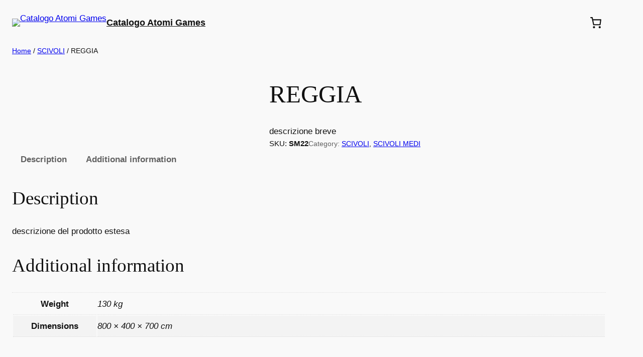

--- FILE ---
content_type: text/css
request_url: https://catalogo.atomi.games/wp-content/plugins/woocommerce/assets/client/blocks/mini-cart.css?ver=wc-8.7.2
body_size: 1841
content:
@keyframes spinner__animation{0%{animation-timing-function:cubic-bezier(.5856,.0703,.4143,.9297);transform:rotate(0deg)}to{transform:rotate(1turn)}}@keyframes loading__animation{to{transform:translateX(100%)}}.wc-block-components-button:not(.is-link){align-items:center;display:inline-flex;height:auto;justify-content:center;position:relative;text-align:center;transition:box-shadow .1s linear}.wc-block-components-button:not(.is-link):focus{box-shadow:0 0 0 2px #0675c4;box-shadow:inset 0 0 0 1px #fff,0 0 0 2px #0675c4;outline:3px solid transparent}.wc-block-components-button:not(.is-link) .wc-block-components-button__text{display:block}.wc-block-components-button:not(.is-link) .wc-block-components-button__text>svg{fill:currentColor}.wc-block-components-button:not(.is-link) .wc-block-components-spinner+.wc-block-components-button__text{visibility:hidden}.wc-block-components-button:not(.is-link).text{color:#1e1e1e}.wc-block-components-button:not(.is-link).text:hover{opacity:.9}.wc-block-components-button:not(.is-link).outlined{background:transparent;color:currentColor}.wc-block-components-button:not(.is-link).outlined:not(:focus){box-shadow:inset 0 0 0 1px currentColor}.wc-block-components-button:not(.is-link).outlined:active,.wc-block-components-button:not(.is-link).outlined:disabled,.wc-block-components-button:not(.is-link).outlined:focus,.wc-block-components-button:not(.is-link).outlined:hover{background-color:#1e1e1e;color:#fff}.wc-block-components-button:not(.is-link).outlined:hover{background-color:#1e1e1e;color:#fff;opacity:1}body:not(.woocommerce-block-theme-has-button-styles) .wc-block-components-button:not(.is-link){min-height:3em}body:not(.woocommerce-block-theme-has-button-styles) .wc-block-components-button:not(.is-link):focus{box-shadow:0 0 0 2px #0675c4;box-shadow:inset 0 0 0 1px #fff,0 0 0 2px #0675c4;outline:3px solid transparent}body:not(.woocommerce-block-theme-has-button-styles) .wc-block-components-button:not(.is-link).text{color:#1e1e1e}body:not(.woocommerce-block-theme-has-button-styles) .wc-block-components-button:not(.is-link).text:hover{opacity:.9}
@keyframes spinner__animation{0%{animation-timing-function:cubic-bezier(.5856,.0703,.4143,.9297);transform:rotate(0deg)}to{transform:rotate(1turn)}}@keyframes loading__animation{to{transform:translateX(100%)}}.wc-block-components-spinner{box-sizing:content-box;color:inherit;font-size:1.25em;height:100%;position:absolute;text-align:center;width:100%}.wc-block-components-spinner:after{animation:spinner__animation 1s linear infinite;backface-visibility:hidden;border:.2em solid;border-left:.2em solid transparent;border-radius:50%;box-sizing:border-box;content:" ";height:1em;left:50%;margin:-.5em 0 0 -.5em;position:absolute;top:50%;transform:translateZ(0) scale(.5);transform-origin:50% 50%;width:1em}
@keyframes spinner__animation{0%{animation-timing-function:cubic-bezier(.5856,.0703,.4143,.9297);transform:rotate(0deg)}to{transform:rotate(1turn)}}@keyframes loading__animation{to{transform:translateX(100%)}}:root{--drawer-width:480px;--neg-drawer-width:calc(var(--drawer-width)*-1)}@keyframes fadein{0%{opacity:0}to{opacity:1}}@keyframes slidein{0%{transform:translateX(0)}to{transform:translateX(max(-100%,var(--neg-drawer-width)))}}@keyframes rtlslidein{0%{transform:translateX(0)}to{transform:translateX(min(100%,var(--drawer-width)))}}.wc-block-components-drawer__screen-overlay{background-color:rgba(95,95,95,.35);bottom:0;left:0;opacity:1;position:fixed;right:0;top:0;transition:opacity .3s;z-index:9999}.wc-block-components-drawer__screen-overlay--with-slide-out{transition:opacity .3s}.wc-block-components-drawer__screen-overlay--with-slide-in{animation-duration:.3s;animation-name:fadein}.wc-block-components-drawer__screen-overlay--is-hidden{opacity:0;pointer-events:none}.wc-block-components-drawer{background:#fff;display:block;height:100%;left:100%;max-width:100%;position:relative;position:fixed;right:0;top:0;transform:translateX(max(-100%,var(--neg-drawer-width)));width:var(--drawer-width)}.wc-block-components-drawer:after{border-style:solid;border-width:0 0 0 1px;bottom:0;content:"";display:block;left:0;opacity:.3;pointer-events:none;position:absolute;right:0;top:0}.rtl .wc-block-components-drawer{transform:translateX(min(100%,var(--drawer-width)))}.wc-block-components-drawer__screen-overlay--with-slide-out .wc-block-components-drawer{transition:transform .3s}.wc-block-components-drawer__screen-overlay--with-slide-in .wc-block-components-drawer{animation-duration:.3s;animation-name:slidein}.rtl .wc-block-components-drawer__screen-overlay--with-slide-in .wc-block-components-drawer{animation-name:rtlslidein}.wc-block-components-drawer__screen-overlay--is-hidden .wc-block-components-drawer{transform:translateX(0)}@media screen and (prefers-reduced-motion:reduce){.wc-block-components-drawer,.wc-block-components-drawer__screen-overlay{animation-name:none!important;transition:none!important}}.wc-block-components-drawer__close{background:transparent!important;border:0;border-radius:0;color:inherit!important;margin:-1em;opacity:.6;padding:0;padding:1em!important;position:absolute!important;right:12px;top:12px;vertical-align:baseline;z-index:2}.wc-block-components-drawer__close:active,.wc-block-components-drawer__close:focus,.wc-block-components-drawer__close:hover{opacity:1}.wc-block-components-drawer__close:focus:not(:focus-visible){box-shadow:none;outline:none}.wc-block-components-drawer__close>span{clip:rect(1px,1px,1px,1px);word-wrap:normal!important;border:0;clip-path:inset(50%);height:1px;margin:-1px;overflow:hidden;overflow-wrap:normal!important;padding:0;position:absolute!important;width:1px}.wc-block-components-drawer__close svg{fill:currentColor;display:block}.wc-block-components-drawer__content{height:100dvh;position:relative}.admin-bar .wc-block-components-drawer__content{height:calc(100dvh - 46px);margin-top:46px}@media only screen and (min-width:783px){.admin-bar .wc-block-components-drawer__content{height:calc(100dvh - 32px);margin-top:32px}}
@keyframes spinner__animation{0%{animation-timing-function:cubic-bezier(.5856,.0703,.4143,.9297);transform:rotate(0deg)}to{transform:rotate(1turn)}}@keyframes loading__animation{to{transform:translateX(100%)}}.wc-block-mini-cart{display:inline-block}.wc-block-mini-cart__template-part,.wp-block-woocommerce-mini-cart-contents{height:100%}.wc-block-mini-cart__button{align-items:center;background-color:transparent;border:none;color:inherit;display:flex;font-family:inherit;font-size:inherit;font-weight:inherit;padding:.75em .5em}.wc-block-mini-cart__button:hover:not([disabled]){opacity:.6}.wc-block-mini-cart__amount{margin-right:.5em}.wc-block-mini-cart--preview .wc-block-mini-cart__amount{display:initial}.wc-block-mini-cart__tax-label{margin-right:.5em}@media screen and (min-width:768px){.wc-block-mini-cart__amount{display:initial;font-size:inherit;font-weight:inherit;margin-right:8px}}.drawer-open .wc-block-mini-cart__button{pointer-events:none}.wc-block-mini-cart__drawer{font-size:1rem}.wc-block-mini-cart__drawer .wp-block-woocommerce-mini-cart-contents{box-sizing:border-box;justify-content:center;padding:0;position:relative}.wc-block-mini-cart__drawer .wp-block-woocommerce-mini-cart-contents .wc-block-components-notices{margin:16px 48px -16px 16px;margin-bottom:unset}.wc-block-mini-cart__drawer .wp-block-woocommerce-mini-cart-contents .wc-block-components-notices .wc-block-components-notices__notice{margin-bottom:unset}.wc-block-mini-cart__drawer .wp-block-woocommerce-mini-cart-contents .wc-block-components-notices:empty{display:none}:where(.wp-block-woocommerce-mini-cart-contents){background:#fff}.wp-block-woocommerce-empty-mini-cart-contents-block,.wp-block-woocommerce-filled-mini-cart-contents-block{background:inherit;display:flex;flex-direction:column;height:100%;max-height:-moz-available;max-height:fill-available}.wp-block-woocommerce-empty-mini-cart-contents-block{justify-content:center}.wp-block-woocommerce-filled-mini-cart-contents-block{justify-content:space-between}.wp-block-woocommerce-empty-mini-cart-contents-block .wc-block-mini-cart__empty-cart-wrapper{overflow-y:auto;padding:48px 16px 16px}h2.wc-block-mini-cart__title{align-items:baseline;background:inherit;display:flex;font-size:2em;margin:16px 16px -32px;mask-image:linear-gradient(#000 calc(100% - 24px),transparent);padding-bottom:32px;z-index:1}h2.wc-block-mini-cart__title span:first-child{margin-right:8px}.wc-block-mini-cart__items{display:flex;flex-direction:column;flex-grow:1;overflow-y:auto;padding:16px 16px 0}.wc-block-mini-cart__items .wc-block-mini-cart__products-table{margin-bottom:auto}.wc-block-mini-cart__items .wc-block-mini-cart__products-table .wc-block-cart-items__row{padding-bottom:8px;padding-top:8px}.wc-block-mini-cart__items .wc-block-mini-cart__products-table .wc-block-cart-items__row:last-child:after{content:none}.wc-block-mini-cart__footer{padding:24px 16px;position:relative}.wc-block-mini-cart__footer:after{border-style:solid;border-width:1px 0 0;bottom:0;content:"";display:block;left:0;opacity:.3;pointer-events:none;position:absolute;right:0;top:0}.wc-block-mini-cart__footer .wc-block-components-totals-item.wc-block-mini-cart__footer-subtotal{font-weight:600;margin-bottom:16px}.wc-block-mini-cart__footer .wc-block-components-totals-item.wc-block-mini-cart__footer-subtotal .wc-block-components-totals-item__description{display:none;font-size:.75em;font-weight:400}@media only screen and (min-width:480px){.wc-block-mini-cart__footer .wc-block-components-totals-item.wc-block-mini-cart__footer-subtotal .wc-block-components-totals-item__description{display:unset}}.wc-block-mini-cart__footer .wc-block-mini-cart__footer-actions,.wc-block-mini-cart__footer .wc-block-mini-cart__footer-actions>.block-editor-inner-blocks>.block-editor-block-list__layout{display:flex;gap:16px}.wc-block-mini-cart__footer .wc-block-mini-cart__footer-actions .wc-block-components-button,.wc-block-mini-cart__footer .wc-block-mini-cart__footer-actions .wp-block-button,.wc-block-mini-cart__footer .wc-block-mini-cart__footer-actions .wp-block-woocommerce-mini-cart-cart-button-block,.wc-block-mini-cart__footer .wc-block-mini-cart__footer-actions .wp-block-woocommerce-mini-cart-checkout-button-block,.wc-block-mini-cart__footer .wc-block-mini-cart__footer-actions>.block-editor-inner-blocks>.block-editor-block-list__layout .wc-block-components-button,.wc-block-mini-cart__footer .wc-block-mini-cart__footer-actions>.block-editor-inner-blocks>.block-editor-block-list__layout .wp-block-button,.wc-block-mini-cart__footer .wc-block-mini-cart__footer-actions>.block-editor-inner-blocks>.block-editor-block-list__layout .wp-block-woocommerce-mini-cart-cart-button-block,.wc-block-mini-cart__footer .wc-block-mini-cart__footer-actions>.block-editor-inner-blocks>.block-editor-block-list__layout .wp-block-woocommerce-mini-cart-checkout-button-block{display:inline-flex;flex-grow:1}@media only screen and (min-width:480px){.wc-block-mini-cart__footer .wc-block-mini-cart__footer-actions .wp-block-woocommerce-mini-cart-cart-button-block,.wc-block-mini-cart__footer .wc-block-mini-cart__footer-actions>.block-editor-inner-blocks>.block-editor-block-list__layout .wp-block-woocommerce-mini-cart-cart-button-block{display:inline-flex}}@media only screen and (max-width:480px){.wc-block-mini-cart__footer .wc-block-mini-cart__footer-actions,.wc-block-mini-cart__footer .wc-block-mini-cart__footer-actions>.block-editor-inner-blocks>.block-editor-block-list__layout{flex-direction:column}}.wc-block-mini-cart__footer .wc-block-components-payment-method-icons{margin-top:16px}.wc-block-mini-cart__shopping-button{display:flex;justify-content:center}.wc-block-mini-cart__shopping-button a{border:2px solid;color:currentColor;font-weight:600;padding:12px 24px;text-decoration:none}.wc-block-mini-cart__shopping-button a:focus,.wc-block-mini-cart__shopping-button a:hover{background-color:#1e1e1e;border-color:#1e1e1e;color:#fff}
@keyframes spinner__animation{0%{animation-timing-function:cubic-bezier(.5856,.0703,.4143,.9297);transform:rotate(0deg)}to{transform:rotate(1turn)}}@keyframes loading__animation{to{transform:translateX(100%)}}.wc-block-mini-cart__quantity-badge{align-items:center;display:flex;position:relative}.wc-block-mini-cart__badge{align-items:center;border-radius:1em;box-sizing:border-box;display:flex;font-size:.875em;font-weight:600;height:1.4285714286em;justify-content:center;left:100%;margin-left:-44%;min-width:1.4285714286em;padding:0 .25em;position:absolute;transform:translateY(-50%);white-space:nowrap;z-index:1}:where(.wc-block-mini-cart__badge){background-color:transparent;color:transparent}.wc-block-mini-cart__badge:empty{opacity:0}.wc-block-mini-cart__icon{display:block;height:2em;margin:-.25em;width:2em}html[dir=rtl] .wc-block-mini-cart__icon{transform:scaleX(-1)}
